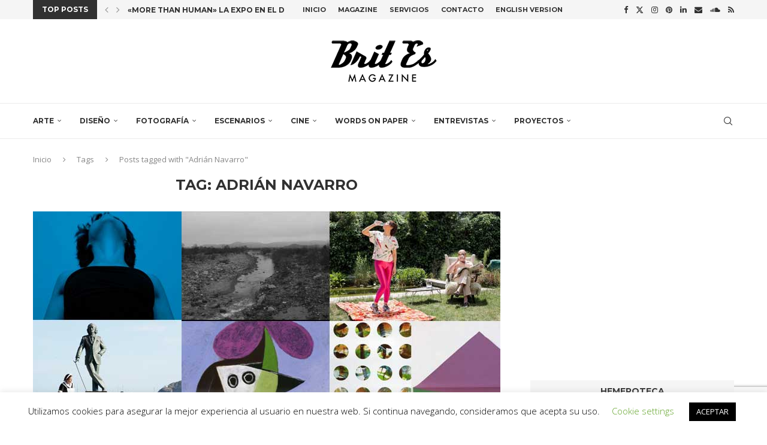

--- FILE ---
content_type: text/html; charset=utf-8
request_url: https://www.google.com/recaptcha/api2/anchor?ar=1&k=6LcrnMIUAAAAAP3Swnh96yj7pHXRnwrkJ6df08fk&co=aHR0cHM6Ly93d3cuYnJpdC1lcy5jb206NDQz&hl=en&v=N67nZn4AqZkNcbeMu4prBgzg&size=invisible&anchor-ms=20000&execute-ms=30000&cb=k8i257cs4dod
body_size: 48662
content:
<!DOCTYPE HTML><html dir="ltr" lang="en"><head><meta http-equiv="Content-Type" content="text/html; charset=UTF-8">
<meta http-equiv="X-UA-Compatible" content="IE=edge">
<title>reCAPTCHA</title>
<style type="text/css">
/* cyrillic-ext */
@font-face {
  font-family: 'Roboto';
  font-style: normal;
  font-weight: 400;
  font-stretch: 100%;
  src: url(//fonts.gstatic.com/s/roboto/v48/KFO7CnqEu92Fr1ME7kSn66aGLdTylUAMa3GUBHMdazTgWw.woff2) format('woff2');
  unicode-range: U+0460-052F, U+1C80-1C8A, U+20B4, U+2DE0-2DFF, U+A640-A69F, U+FE2E-FE2F;
}
/* cyrillic */
@font-face {
  font-family: 'Roboto';
  font-style: normal;
  font-weight: 400;
  font-stretch: 100%;
  src: url(//fonts.gstatic.com/s/roboto/v48/KFO7CnqEu92Fr1ME7kSn66aGLdTylUAMa3iUBHMdazTgWw.woff2) format('woff2');
  unicode-range: U+0301, U+0400-045F, U+0490-0491, U+04B0-04B1, U+2116;
}
/* greek-ext */
@font-face {
  font-family: 'Roboto';
  font-style: normal;
  font-weight: 400;
  font-stretch: 100%;
  src: url(//fonts.gstatic.com/s/roboto/v48/KFO7CnqEu92Fr1ME7kSn66aGLdTylUAMa3CUBHMdazTgWw.woff2) format('woff2');
  unicode-range: U+1F00-1FFF;
}
/* greek */
@font-face {
  font-family: 'Roboto';
  font-style: normal;
  font-weight: 400;
  font-stretch: 100%;
  src: url(//fonts.gstatic.com/s/roboto/v48/KFO7CnqEu92Fr1ME7kSn66aGLdTylUAMa3-UBHMdazTgWw.woff2) format('woff2');
  unicode-range: U+0370-0377, U+037A-037F, U+0384-038A, U+038C, U+038E-03A1, U+03A3-03FF;
}
/* math */
@font-face {
  font-family: 'Roboto';
  font-style: normal;
  font-weight: 400;
  font-stretch: 100%;
  src: url(//fonts.gstatic.com/s/roboto/v48/KFO7CnqEu92Fr1ME7kSn66aGLdTylUAMawCUBHMdazTgWw.woff2) format('woff2');
  unicode-range: U+0302-0303, U+0305, U+0307-0308, U+0310, U+0312, U+0315, U+031A, U+0326-0327, U+032C, U+032F-0330, U+0332-0333, U+0338, U+033A, U+0346, U+034D, U+0391-03A1, U+03A3-03A9, U+03B1-03C9, U+03D1, U+03D5-03D6, U+03F0-03F1, U+03F4-03F5, U+2016-2017, U+2034-2038, U+203C, U+2040, U+2043, U+2047, U+2050, U+2057, U+205F, U+2070-2071, U+2074-208E, U+2090-209C, U+20D0-20DC, U+20E1, U+20E5-20EF, U+2100-2112, U+2114-2115, U+2117-2121, U+2123-214F, U+2190, U+2192, U+2194-21AE, U+21B0-21E5, U+21F1-21F2, U+21F4-2211, U+2213-2214, U+2216-22FF, U+2308-230B, U+2310, U+2319, U+231C-2321, U+2336-237A, U+237C, U+2395, U+239B-23B7, U+23D0, U+23DC-23E1, U+2474-2475, U+25AF, U+25B3, U+25B7, U+25BD, U+25C1, U+25CA, U+25CC, U+25FB, U+266D-266F, U+27C0-27FF, U+2900-2AFF, U+2B0E-2B11, U+2B30-2B4C, U+2BFE, U+3030, U+FF5B, U+FF5D, U+1D400-1D7FF, U+1EE00-1EEFF;
}
/* symbols */
@font-face {
  font-family: 'Roboto';
  font-style: normal;
  font-weight: 400;
  font-stretch: 100%;
  src: url(//fonts.gstatic.com/s/roboto/v48/KFO7CnqEu92Fr1ME7kSn66aGLdTylUAMaxKUBHMdazTgWw.woff2) format('woff2');
  unicode-range: U+0001-000C, U+000E-001F, U+007F-009F, U+20DD-20E0, U+20E2-20E4, U+2150-218F, U+2190, U+2192, U+2194-2199, U+21AF, U+21E6-21F0, U+21F3, U+2218-2219, U+2299, U+22C4-22C6, U+2300-243F, U+2440-244A, U+2460-24FF, U+25A0-27BF, U+2800-28FF, U+2921-2922, U+2981, U+29BF, U+29EB, U+2B00-2BFF, U+4DC0-4DFF, U+FFF9-FFFB, U+10140-1018E, U+10190-1019C, U+101A0, U+101D0-101FD, U+102E0-102FB, U+10E60-10E7E, U+1D2C0-1D2D3, U+1D2E0-1D37F, U+1F000-1F0FF, U+1F100-1F1AD, U+1F1E6-1F1FF, U+1F30D-1F30F, U+1F315, U+1F31C, U+1F31E, U+1F320-1F32C, U+1F336, U+1F378, U+1F37D, U+1F382, U+1F393-1F39F, U+1F3A7-1F3A8, U+1F3AC-1F3AF, U+1F3C2, U+1F3C4-1F3C6, U+1F3CA-1F3CE, U+1F3D4-1F3E0, U+1F3ED, U+1F3F1-1F3F3, U+1F3F5-1F3F7, U+1F408, U+1F415, U+1F41F, U+1F426, U+1F43F, U+1F441-1F442, U+1F444, U+1F446-1F449, U+1F44C-1F44E, U+1F453, U+1F46A, U+1F47D, U+1F4A3, U+1F4B0, U+1F4B3, U+1F4B9, U+1F4BB, U+1F4BF, U+1F4C8-1F4CB, U+1F4D6, U+1F4DA, U+1F4DF, U+1F4E3-1F4E6, U+1F4EA-1F4ED, U+1F4F7, U+1F4F9-1F4FB, U+1F4FD-1F4FE, U+1F503, U+1F507-1F50B, U+1F50D, U+1F512-1F513, U+1F53E-1F54A, U+1F54F-1F5FA, U+1F610, U+1F650-1F67F, U+1F687, U+1F68D, U+1F691, U+1F694, U+1F698, U+1F6AD, U+1F6B2, U+1F6B9-1F6BA, U+1F6BC, U+1F6C6-1F6CF, U+1F6D3-1F6D7, U+1F6E0-1F6EA, U+1F6F0-1F6F3, U+1F6F7-1F6FC, U+1F700-1F7FF, U+1F800-1F80B, U+1F810-1F847, U+1F850-1F859, U+1F860-1F887, U+1F890-1F8AD, U+1F8B0-1F8BB, U+1F8C0-1F8C1, U+1F900-1F90B, U+1F93B, U+1F946, U+1F984, U+1F996, U+1F9E9, U+1FA00-1FA6F, U+1FA70-1FA7C, U+1FA80-1FA89, U+1FA8F-1FAC6, U+1FACE-1FADC, U+1FADF-1FAE9, U+1FAF0-1FAF8, U+1FB00-1FBFF;
}
/* vietnamese */
@font-face {
  font-family: 'Roboto';
  font-style: normal;
  font-weight: 400;
  font-stretch: 100%;
  src: url(//fonts.gstatic.com/s/roboto/v48/KFO7CnqEu92Fr1ME7kSn66aGLdTylUAMa3OUBHMdazTgWw.woff2) format('woff2');
  unicode-range: U+0102-0103, U+0110-0111, U+0128-0129, U+0168-0169, U+01A0-01A1, U+01AF-01B0, U+0300-0301, U+0303-0304, U+0308-0309, U+0323, U+0329, U+1EA0-1EF9, U+20AB;
}
/* latin-ext */
@font-face {
  font-family: 'Roboto';
  font-style: normal;
  font-weight: 400;
  font-stretch: 100%;
  src: url(//fonts.gstatic.com/s/roboto/v48/KFO7CnqEu92Fr1ME7kSn66aGLdTylUAMa3KUBHMdazTgWw.woff2) format('woff2');
  unicode-range: U+0100-02BA, U+02BD-02C5, U+02C7-02CC, U+02CE-02D7, U+02DD-02FF, U+0304, U+0308, U+0329, U+1D00-1DBF, U+1E00-1E9F, U+1EF2-1EFF, U+2020, U+20A0-20AB, U+20AD-20C0, U+2113, U+2C60-2C7F, U+A720-A7FF;
}
/* latin */
@font-face {
  font-family: 'Roboto';
  font-style: normal;
  font-weight: 400;
  font-stretch: 100%;
  src: url(//fonts.gstatic.com/s/roboto/v48/KFO7CnqEu92Fr1ME7kSn66aGLdTylUAMa3yUBHMdazQ.woff2) format('woff2');
  unicode-range: U+0000-00FF, U+0131, U+0152-0153, U+02BB-02BC, U+02C6, U+02DA, U+02DC, U+0304, U+0308, U+0329, U+2000-206F, U+20AC, U+2122, U+2191, U+2193, U+2212, U+2215, U+FEFF, U+FFFD;
}
/* cyrillic-ext */
@font-face {
  font-family: 'Roboto';
  font-style: normal;
  font-weight: 500;
  font-stretch: 100%;
  src: url(//fonts.gstatic.com/s/roboto/v48/KFO7CnqEu92Fr1ME7kSn66aGLdTylUAMa3GUBHMdazTgWw.woff2) format('woff2');
  unicode-range: U+0460-052F, U+1C80-1C8A, U+20B4, U+2DE0-2DFF, U+A640-A69F, U+FE2E-FE2F;
}
/* cyrillic */
@font-face {
  font-family: 'Roboto';
  font-style: normal;
  font-weight: 500;
  font-stretch: 100%;
  src: url(//fonts.gstatic.com/s/roboto/v48/KFO7CnqEu92Fr1ME7kSn66aGLdTylUAMa3iUBHMdazTgWw.woff2) format('woff2');
  unicode-range: U+0301, U+0400-045F, U+0490-0491, U+04B0-04B1, U+2116;
}
/* greek-ext */
@font-face {
  font-family: 'Roboto';
  font-style: normal;
  font-weight: 500;
  font-stretch: 100%;
  src: url(//fonts.gstatic.com/s/roboto/v48/KFO7CnqEu92Fr1ME7kSn66aGLdTylUAMa3CUBHMdazTgWw.woff2) format('woff2');
  unicode-range: U+1F00-1FFF;
}
/* greek */
@font-face {
  font-family: 'Roboto';
  font-style: normal;
  font-weight: 500;
  font-stretch: 100%;
  src: url(//fonts.gstatic.com/s/roboto/v48/KFO7CnqEu92Fr1ME7kSn66aGLdTylUAMa3-UBHMdazTgWw.woff2) format('woff2');
  unicode-range: U+0370-0377, U+037A-037F, U+0384-038A, U+038C, U+038E-03A1, U+03A3-03FF;
}
/* math */
@font-face {
  font-family: 'Roboto';
  font-style: normal;
  font-weight: 500;
  font-stretch: 100%;
  src: url(//fonts.gstatic.com/s/roboto/v48/KFO7CnqEu92Fr1ME7kSn66aGLdTylUAMawCUBHMdazTgWw.woff2) format('woff2');
  unicode-range: U+0302-0303, U+0305, U+0307-0308, U+0310, U+0312, U+0315, U+031A, U+0326-0327, U+032C, U+032F-0330, U+0332-0333, U+0338, U+033A, U+0346, U+034D, U+0391-03A1, U+03A3-03A9, U+03B1-03C9, U+03D1, U+03D5-03D6, U+03F0-03F1, U+03F4-03F5, U+2016-2017, U+2034-2038, U+203C, U+2040, U+2043, U+2047, U+2050, U+2057, U+205F, U+2070-2071, U+2074-208E, U+2090-209C, U+20D0-20DC, U+20E1, U+20E5-20EF, U+2100-2112, U+2114-2115, U+2117-2121, U+2123-214F, U+2190, U+2192, U+2194-21AE, U+21B0-21E5, U+21F1-21F2, U+21F4-2211, U+2213-2214, U+2216-22FF, U+2308-230B, U+2310, U+2319, U+231C-2321, U+2336-237A, U+237C, U+2395, U+239B-23B7, U+23D0, U+23DC-23E1, U+2474-2475, U+25AF, U+25B3, U+25B7, U+25BD, U+25C1, U+25CA, U+25CC, U+25FB, U+266D-266F, U+27C0-27FF, U+2900-2AFF, U+2B0E-2B11, U+2B30-2B4C, U+2BFE, U+3030, U+FF5B, U+FF5D, U+1D400-1D7FF, U+1EE00-1EEFF;
}
/* symbols */
@font-face {
  font-family: 'Roboto';
  font-style: normal;
  font-weight: 500;
  font-stretch: 100%;
  src: url(//fonts.gstatic.com/s/roboto/v48/KFO7CnqEu92Fr1ME7kSn66aGLdTylUAMaxKUBHMdazTgWw.woff2) format('woff2');
  unicode-range: U+0001-000C, U+000E-001F, U+007F-009F, U+20DD-20E0, U+20E2-20E4, U+2150-218F, U+2190, U+2192, U+2194-2199, U+21AF, U+21E6-21F0, U+21F3, U+2218-2219, U+2299, U+22C4-22C6, U+2300-243F, U+2440-244A, U+2460-24FF, U+25A0-27BF, U+2800-28FF, U+2921-2922, U+2981, U+29BF, U+29EB, U+2B00-2BFF, U+4DC0-4DFF, U+FFF9-FFFB, U+10140-1018E, U+10190-1019C, U+101A0, U+101D0-101FD, U+102E0-102FB, U+10E60-10E7E, U+1D2C0-1D2D3, U+1D2E0-1D37F, U+1F000-1F0FF, U+1F100-1F1AD, U+1F1E6-1F1FF, U+1F30D-1F30F, U+1F315, U+1F31C, U+1F31E, U+1F320-1F32C, U+1F336, U+1F378, U+1F37D, U+1F382, U+1F393-1F39F, U+1F3A7-1F3A8, U+1F3AC-1F3AF, U+1F3C2, U+1F3C4-1F3C6, U+1F3CA-1F3CE, U+1F3D4-1F3E0, U+1F3ED, U+1F3F1-1F3F3, U+1F3F5-1F3F7, U+1F408, U+1F415, U+1F41F, U+1F426, U+1F43F, U+1F441-1F442, U+1F444, U+1F446-1F449, U+1F44C-1F44E, U+1F453, U+1F46A, U+1F47D, U+1F4A3, U+1F4B0, U+1F4B3, U+1F4B9, U+1F4BB, U+1F4BF, U+1F4C8-1F4CB, U+1F4D6, U+1F4DA, U+1F4DF, U+1F4E3-1F4E6, U+1F4EA-1F4ED, U+1F4F7, U+1F4F9-1F4FB, U+1F4FD-1F4FE, U+1F503, U+1F507-1F50B, U+1F50D, U+1F512-1F513, U+1F53E-1F54A, U+1F54F-1F5FA, U+1F610, U+1F650-1F67F, U+1F687, U+1F68D, U+1F691, U+1F694, U+1F698, U+1F6AD, U+1F6B2, U+1F6B9-1F6BA, U+1F6BC, U+1F6C6-1F6CF, U+1F6D3-1F6D7, U+1F6E0-1F6EA, U+1F6F0-1F6F3, U+1F6F7-1F6FC, U+1F700-1F7FF, U+1F800-1F80B, U+1F810-1F847, U+1F850-1F859, U+1F860-1F887, U+1F890-1F8AD, U+1F8B0-1F8BB, U+1F8C0-1F8C1, U+1F900-1F90B, U+1F93B, U+1F946, U+1F984, U+1F996, U+1F9E9, U+1FA00-1FA6F, U+1FA70-1FA7C, U+1FA80-1FA89, U+1FA8F-1FAC6, U+1FACE-1FADC, U+1FADF-1FAE9, U+1FAF0-1FAF8, U+1FB00-1FBFF;
}
/* vietnamese */
@font-face {
  font-family: 'Roboto';
  font-style: normal;
  font-weight: 500;
  font-stretch: 100%;
  src: url(//fonts.gstatic.com/s/roboto/v48/KFO7CnqEu92Fr1ME7kSn66aGLdTylUAMa3OUBHMdazTgWw.woff2) format('woff2');
  unicode-range: U+0102-0103, U+0110-0111, U+0128-0129, U+0168-0169, U+01A0-01A1, U+01AF-01B0, U+0300-0301, U+0303-0304, U+0308-0309, U+0323, U+0329, U+1EA0-1EF9, U+20AB;
}
/* latin-ext */
@font-face {
  font-family: 'Roboto';
  font-style: normal;
  font-weight: 500;
  font-stretch: 100%;
  src: url(//fonts.gstatic.com/s/roboto/v48/KFO7CnqEu92Fr1ME7kSn66aGLdTylUAMa3KUBHMdazTgWw.woff2) format('woff2');
  unicode-range: U+0100-02BA, U+02BD-02C5, U+02C7-02CC, U+02CE-02D7, U+02DD-02FF, U+0304, U+0308, U+0329, U+1D00-1DBF, U+1E00-1E9F, U+1EF2-1EFF, U+2020, U+20A0-20AB, U+20AD-20C0, U+2113, U+2C60-2C7F, U+A720-A7FF;
}
/* latin */
@font-face {
  font-family: 'Roboto';
  font-style: normal;
  font-weight: 500;
  font-stretch: 100%;
  src: url(//fonts.gstatic.com/s/roboto/v48/KFO7CnqEu92Fr1ME7kSn66aGLdTylUAMa3yUBHMdazQ.woff2) format('woff2');
  unicode-range: U+0000-00FF, U+0131, U+0152-0153, U+02BB-02BC, U+02C6, U+02DA, U+02DC, U+0304, U+0308, U+0329, U+2000-206F, U+20AC, U+2122, U+2191, U+2193, U+2212, U+2215, U+FEFF, U+FFFD;
}
/* cyrillic-ext */
@font-face {
  font-family: 'Roboto';
  font-style: normal;
  font-weight: 900;
  font-stretch: 100%;
  src: url(//fonts.gstatic.com/s/roboto/v48/KFO7CnqEu92Fr1ME7kSn66aGLdTylUAMa3GUBHMdazTgWw.woff2) format('woff2');
  unicode-range: U+0460-052F, U+1C80-1C8A, U+20B4, U+2DE0-2DFF, U+A640-A69F, U+FE2E-FE2F;
}
/* cyrillic */
@font-face {
  font-family: 'Roboto';
  font-style: normal;
  font-weight: 900;
  font-stretch: 100%;
  src: url(//fonts.gstatic.com/s/roboto/v48/KFO7CnqEu92Fr1ME7kSn66aGLdTylUAMa3iUBHMdazTgWw.woff2) format('woff2');
  unicode-range: U+0301, U+0400-045F, U+0490-0491, U+04B0-04B1, U+2116;
}
/* greek-ext */
@font-face {
  font-family: 'Roboto';
  font-style: normal;
  font-weight: 900;
  font-stretch: 100%;
  src: url(//fonts.gstatic.com/s/roboto/v48/KFO7CnqEu92Fr1ME7kSn66aGLdTylUAMa3CUBHMdazTgWw.woff2) format('woff2');
  unicode-range: U+1F00-1FFF;
}
/* greek */
@font-face {
  font-family: 'Roboto';
  font-style: normal;
  font-weight: 900;
  font-stretch: 100%;
  src: url(//fonts.gstatic.com/s/roboto/v48/KFO7CnqEu92Fr1ME7kSn66aGLdTylUAMa3-UBHMdazTgWw.woff2) format('woff2');
  unicode-range: U+0370-0377, U+037A-037F, U+0384-038A, U+038C, U+038E-03A1, U+03A3-03FF;
}
/* math */
@font-face {
  font-family: 'Roboto';
  font-style: normal;
  font-weight: 900;
  font-stretch: 100%;
  src: url(//fonts.gstatic.com/s/roboto/v48/KFO7CnqEu92Fr1ME7kSn66aGLdTylUAMawCUBHMdazTgWw.woff2) format('woff2');
  unicode-range: U+0302-0303, U+0305, U+0307-0308, U+0310, U+0312, U+0315, U+031A, U+0326-0327, U+032C, U+032F-0330, U+0332-0333, U+0338, U+033A, U+0346, U+034D, U+0391-03A1, U+03A3-03A9, U+03B1-03C9, U+03D1, U+03D5-03D6, U+03F0-03F1, U+03F4-03F5, U+2016-2017, U+2034-2038, U+203C, U+2040, U+2043, U+2047, U+2050, U+2057, U+205F, U+2070-2071, U+2074-208E, U+2090-209C, U+20D0-20DC, U+20E1, U+20E5-20EF, U+2100-2112, U+2114-2115, U+2117-2121, U+2123-214F, U+2190, U+2192, U+2194-21AE, U+21B0-21E5, U+21F1-21F2, U+21F4-2211, U+2213-2214, U+2216-22FF, U+2308-230B, U+2310, U+2319, U+231C-2321, U+2336-237A, U+237C, U+2395, U+239B-23B7, U+23D0, U+23DC-23E1, U+2474-2475, U+25AF, U+25B3, U+25B7, U+25BD, U+25C1, U+25CA, U+25CC, U+25FB, U+266D-266F, U+27C0-27FF, U+2900-2AFF, U+2B0E-2B11, U+2B30-2B4C, U+2BFE, U+3030, U+FF5B, U+FF5D, U+1D400-1D7FF, U+1EE00-1EEFF;
}
/* symbols */
@font-face {
  font-family: 'Roboto';
  font-style: normal;
  font-weight: 900;
  font-stretch: 100%;
  src: url(//fonts.gstatic.com/s/roboto/v48/KFO7CnqEu92Fr1ME7kSn66aGLdTylUAMaxKUBHMdazTgWw.woff2) format('woff2');
  unicode-range: U+0001-000C, U+000E-001F, U+007F-009F, U+20DD-20E0, U+20E2-20E4, U+2150-218F, U+2190, U+2192, U+2194-2199, U+21AF, U+21E6-21F0, U+21F3, U+2218-2219, U+2299, U+22C4-22C6, U+2300-243F, U+2440-244A, U+2460-24FF, U+25A0-27BF, U+2800-28FF, U+2921-2922, U+2981, U+29BF, U+29EB, U+2B00-2BFF, U+4DC0-4DFF, U+FFF9-FFFB, U+10140-1018E, U+10190-1019C, U+101A0, U+101D0-101FD, U+102E0-102FB, U+10E60-10E7E, U+1D2C0-1D2D3, U+1D2E0-1D37F, U+1F000-1F0FF, U+1F100-1F1AD, U+1F1E6-1F1FF, U+1F30D-1F30F, U+1F315, U+1F31C, U+1F31E, U+1F320-1F32C, U+1F336, U+1F378, U+1F37D, U+1F382, U+1F393-1F39F, U+1F3A7-1F3A8, U+1F3AC-1F3AF, U+1F3C2, U+1F3C4-1F3C6, U+1F3CA-1F3CE, U+1F3D4-1F3E0, U+1F3ED, U+1F3F1-1F3F3, U+1F3F5-1F3F7, U+1F408, U+1F415, U+1F41F, U+1F426, U+1F43F, U+1F441-1F442, U+1F444, U+1F446-1F449, U+1F44C-1F44E, U+1F453, U+1F46A, U+1F47D, U+1F4A3, U+1F4B0, U+1F4B3, U+1F4B9, U+1F4BB, U+1F4BF, U+1F4C8-1F4CB, U+1F4D6, U+1F4DA, U+1F4DF, U+1F4E3-1F4E6, U+1F4EA-1F4ED, U+1F4F7, U+1F4F9-1F4FB, U+1F4FD-1F4FE, U+1F503, U+1F507-1F50B, U+1F50D, U+1F512-1F513, U+1F53E-1F54A, U+1F54F-1F5FA, U+1F610, U+1F650-1F67F, U+1F687, U+1F68D, U+1F691, U+1F694, U+1F698, U+1F6AD, U+1F6B2, U+1F6B9-1F6BA, U+1F6BC, U+1F6C6-1F6CF, U+1F6D3-1F6D7, U+1F6E0-1F6EA, U+1F6F0-1F6F3, U+1F6F7-1F6FC, U+1F700-1F7FF, U+1F800-1F80B, U+1F810-1F847, U+1F850-1F859, U+1F860-1F887, U+1F890-1F8AD, U+1F8B0-1F8BB, U+1F8C0-1F8C1, U+1F900-1F90B, U+1F93B, U+1F946, U+1F984, U+1F996, U+1F9E9, U+1FA00-1FA6F, U+1FA70-1FA7C, U+1FA80-1FA89, U+1FA8F-1FAC6, U+1FACE-1FADC, U+1FADF-1FAE9, U+1FAF0-1FAF8, U+1FB00-1FBFF;
}
/* vietnamese */
@font-face {
  font-family: 'Roboto';
  font-style: normal;
  font-weight: 900;
  font-stretch: 100%;
  src: url(//fonts.gstatic.com/s/roboto/v48/KFO7CnqEu92Fr1ME7kSn66aGLdTylUAMa3OUBHMdazTgWw.woff2) format('woff2');
  unicode-range: U+0102-0103, U+0110-0111, U+0128-0129, U+0168-0169, U+01A0-01A1, U+01AF-01B0, U+0300-0301, U+0303-0304, U+0308-0309, U+0323, U+0329, U+1EA0-1EF9, U+20AB;
}
/* latin-ext */
@font-face {
  font-family: 'Roboto';
  font-style: normal;
  font-weight: 900;
  font-stretch: 100%;
  src: url(//fonts.gstatic.com/s/roboto/v48/KFO7CnqEu92Fr1ME7kSn66aGLdTylUAMa3KUBHMdazTgWw.woff2) format('woff2');
  unicode-range: U+0100-02BA, U+02BD-02C5, U+02C7-02CC, U+02CE-02D7, U+02DD-02FF, U+0304, U+0308, U+0329, U+1D00-1DBF, U+1E00-1E9F, U+1EF2-1EFF, U+2020, U+20A0-20AB, U+20AD-20C0, U+2113, U+2C60-2C7F, U+A720-A7FF;
}
/* latin */
@font-face {
  font-family: 'Roboto';
  font-style: normal;
  font-weight: 900;
  font-stretch: 100%;
  src: url(//fonts.gstatic.com/s/roboto/v48/KFO7CnqEu92Fr1ME7kSn66aGLdTylUAMa3yUBHMdazQ.woff2) format('woff2');
  unicode-range: U+0000-00FF, U+0131, U+0152-0153, U+02BB-02BC, U+02C6, U+02DA, U+02DC, U+0304, U+0308, U+0329, U+2000-206F, U+20AC, U+2122, U+2191, U+2193, U+2212, U+2215, U+FEFF, U+FFFD;
}

</style>
<link rel="stylesheet" type="text/css" href="https://www.gstatic.com/recaptcha/releases/N67nZn4AqZkNcbeMu4prBgzg/styles__ltr.css">
<script nonce="cHWmSJMJUxdWdh8sjXxsSw" type="text/javascript">window['__recaptcha_api'] = 'https://www.google.com/recaptcha/api2/';</script>
<script type="text/javascript" src="https://www.gstatic.com/recaptcha/releases/N67nZn4AqZkNcbeMu4prBgzg/recaptcha__en.js" nonce="cHWmSJMJUxdWdh8sjXxsSw">
      
    </script></head>
<body><div id="rc-anchor-alert" class="rc-anchor-alert"></div>
<input type="hidden" id="recaptcha-token" value="[base64]">
<script type="text/javascript" nonce="cHWmSJMJUxdWdh8sjXxsSw">
      recaptcha.anchor.Main.init("[\x22ainput\x22,[\x22bgdata\x22,\x22\x22,\[base64]/[base64]/[base64]/bmV3IHJbeF0oY1swXSk6RT09Mj9uZXcgclt4XShjWzBdLGNbMV0pOkU9PTM/bmV3IHJbeF0oY1swXSxjWzFdLGNbMl0pOkU9PTQ/[base64]/[base64]/[base64]/[base64]/[base64]/[base64]/[base64]/[base64]\x22,\[base64]\\u003d\\u003d\x22,\[base64]/Cg8Kawq0cccO2KsKbwqAJNMKbesOMwq3DuTkGwoEQdhPDg8KAQ8OHDMOtwp9Jw6HCp8OzFQZOdMKYM8OLX8KkMgBYGsKFw6bCojvDlMOswopHD8KxMV4qZMO5wrjCgsOmdcOsw4URLsOdw5IMQU/DlULDr8O/[base64]/[base64]/[base64]/[base64]/AcO8w6QTw4NWb3bCr8O1wodMPB/CoD5UwovDscKPPcOGwpR7BsKjwonDsMOfw7jChhXCssK9w6tsRhDDhMK/RMKyA8KJSzBjYTVdBRnCisK8w7XCijjDkMKjwoF9V8ObwpltFMK2TMKadMKje3nDixjDh8KeNjDDocKDEHQJYsK4dxhgc8OaNA3DhcKHw68+w53CtMKFwrljwpB8wqTDqlfDpkrCjcOdHcKCBTXCuMOMN3nCncKZE8Opw5QSw4ZiWUAiwrsfIyPCm8Kdw7zDm3F/[base64]/wqXCssKTNcOZFV5OLcKowpsML8Ocw4nDtsKpw7NwAcOsw5BwDnJWS8OQehbClsK/[base64]/Cu1U9JMOmwoxJw53CuMONWMOCPCLDq10vwqzCrsKjRVtRw6HCoGgvw6DDgkLCucKUw5FKBcKlwqsbScO8KkrDph1Lw4ZFw4EWw7LChwrDmMOuA2/DlmnDgS7DhnTChGJ1w6EjGw3DvD/[base64]/w47DplrCqHxqMDjCosKMCMOZwrkoZC5+Mz0MSsKCw5x/DsOwIsKBaBxKw5zDhMKtwpAqIlLCriHCqcKDJh9UZMKIOzDCrVvCn0tYTmY3w57DrcKJwr/ChTnDmMOYwpUOAcOhw6bCsmTDg8KSc8Ktwp8EPsK/w63DpFzDkkDCi8KuwpLCsBjDisKaRcOjw4HCpUQaOMKIwrdPbMO+XhEubcKsw6lvwp5Vw6DDiVlYwoDDgFR7b2UHCsKuDAoZDkbDk1BUdjt/ZzEcRGbDghDDiVLCp2vDr8OjLhjDrAvDlV95w4zDpz8EwrILw6LDvSrDpg5afHXCilYNwoTDmmzDm8OYVW7CvjdOwokkLEDCkMKvw7ZQw5vCvig9BQFKwpQzVsKOQX3CrsK1w785bcKFCcK5w5Ebwq9WwqJjw4nChsKedTPCjjbChsOITcKyw6BAw6jCs8OXw5/DhQrCvX7Dgj10FcKBwrc3wq43w5d6UMOZV8OAwrvDlsO2QD/CoVjCkcONw6LCrmTCgcKqwoV/wqdxwokHwql2dsO3U3HCpMOJRXYKLMO/[base64]/w6TDu8OQw64Rwo18w7HClBkuw5EBw5JQZsKqwpnDqsOsPcKzwpHCjUrCoMKjwojDm8OremzCj8Ouw4cdw4BVw7E+wocGw77DqXfCqMKHw4DDscKbw6vDt8O4w4NjwonDiwvDll0Ewr3DmizCnsOmBgFMRDnCo3/DvyJRNFFpw6rCoMKhwpvDs8K/FsOJJSoKwoAiwoFjw7XDt8OZwoNSC8ONVFY6a8OMw6Iuw5IAbgNUw6orTMOxw4Ymw6PCsMKWw45owrXDjsK2OcOUbMKKGMKtwozDiMKLwpwHa08FcUhECsKWw6DCpsKMworDvcKow6ZcwocGamcCcD/CnAxRw74EEMODwp/[base64]/w67Cj0bCgTfDtMOkw6TCu8O7XirDjzDCiztxwosow7ZNcCAnwrXCocKtKW1QUsOGw641FEE7wpZ7OTPCqXZqVMOQwq9+w6ZDY8K5K8KAUDBuw7TCnToKVgkbTcKhw6wdbcKZw43CiUQPwo3Cp8Odw7Ftw6ZPwpDClMK6wrXCjMOlEW/Cv8K6w49BwqB7wqoiwrd9YMOKY8OWw69Kw602IV7CsEPCusO8QMO6SEwNwq5LSMK5fjnCvRo1TsOHN8KLVMOSQ8Ocw4fCqcONw4fCrcO5OsOTVsKXw4bCoXhhwq7DkS/CtMK+QU/Dn08JEcKjacOewpfDujIubcOzMsOTwpoSb8OEajYVcRrCqj0PwonDg8Kgw5xjwoYsC1t8IxrCmE/[base64]/DhcKjN8OqMEnCisOGwp1hw7XDm8Oaw4/DmyUCw53DhcKjw78PwqvDhUkuwqluGsOwwqrDksOEBBLDocOowqhnQcOBeMO8woLDpmHDhT4Vwq7DkWBJw4JECsKgwoscE8KWTsOtHFVAw7xzYcOhecKFF8OSUcK3dsKTZCdRwqdIwpjCpcOowrjCmMOPXsO9XsO/fsKzwpPDvCkjPsOAOsKmNcKmwpc9w7DCr1/[base64]/DoAHCmC04QXZDfmoFwrluZcOcwqZ7w4xKwpzDoyfDlGlELgJMw73CjsOdAi8GwoTCpsKPw6jCnMKZEQzCk8OAanfComnDl3rDk8K9wqnCkgoswrg+XA9dR8KXO0nDsFknb2nDuMKXwoHDssKCeyTDuMKAw48DC8Kww5TDl8Oiw6/ChcKNVMOFw49Sw74SwrzCt8KAwpnCu8KPwq3DncOTwqbCl0E9BybDl8O+fsKBHFpRwpJ0wpXCmsK3w6bClDTDg8Kaw5nDn1tPJW4rA3rChGbDpsO2w4JOwooyScKxwr3CmsKaw6cxw7t5w6JEwqlcwoxkE8K6KMK4F8OOf8K3w7URT8OkfsOJwofDpAzCjsO/Ji3CpMOQw7E6wo4/YhRKSznCm2NdwrrCtMKRRlw2wqvDhC3Dvnw2ccKFRUp1eiMZNsKkcE5qJsOrKcOdWh/DisOSbHnDt8KxwpcOWkvCvMK6wofDn1LDmWjDumtIw6LCo8KwJ8OfZ8KhWGnDlsKMUMOZwoDDgRLCrysZw6HCnsK/wpjCnSnDrFrDk8O0KsOBOWJ5asKXw4PDhcODwqtsw6rCvMOnUsOWwq12wpIFLHzDi8KLwoske3AwwqxcbUXCkAbClRnCnCFaw6EVW8KvwqbDjzlIwqVIDn/DqxfCmsKiHhFyw74XecKwwokoRsKxw7UIP3HCoVbDhDBswq/DusKIw6gnw4VRCwDDrsOzwoXDqQEYwobCjTzDvcOIfVxEw44oCcO0w5AuDMOIScK6BsKmwrTCuMKHwrg+JMKow5c0CV/CtwAOflvCpwJHS8K5BMOwGiIqw7Bzw4/DtsODb8Kqw4rDj8OkAMO2VcOqUsOmwq/Djn7CvxALekwqwrvCp8KvdsKiw5LCg8KLZlECUGxsIMKCb0rDm8OtMkTDgGxtQ8ObwpTCvcObwrh/[base64]/wpjCuS7Cmnk7ccK1IMKnJMO5NMKpAEnCiFc/[base64]/Cp3kOwplpK8KubcK5wovCvQkLawfClWXDsloUw6ltw6zDiSNlcloCEMKawo4fw5ZewpxLwqfDtTzDvi7ClsOOw7zDlE16NcK2wr/[base64]/Ct8O5M8K+w7ETNsKHa8KCwoN/HsKYw4NLw7PDnsKNw7fCqDPCm0M9aMOhw7tnfhTCmsKGKMKdXsOCXgwSKwzCq8OTfwcAYMO+Y8OIw4tQMibDk3s1KBR2w4F/w6Izf8KXVMOXwrLDjg7CmkZVc2zDuh7DnMK+D8KRYh0Bw6wMeHvCvRR6wq8cw4zDhcKQDWjCnU7DhcKFZ8OWTsOjw6Urd8OJP8KIVU/CuSJxM8KWwojClCcTw5fDk8O3dMK8C8K5QmhVw51aw5tfw7FZGBUNV3TCnRPDj8K3KjNGw4vCj8Ojw7PCqSpWwpMEwqvCv0/DlxIzwq/CmsOvMMOUK8Ktw7VKB8KOwpIJwpjCssKDRCE0fMOZBcK6w7bDr3IOw5U3wq/Com/DjEhdVMKowqMSwoAiX0vDusO7DHzDkVJpTcKaPHDDvnzCn3fDtzZUJsKsFcKlw6nDlsKYw4LDiMKCbcKpw4nCkG/Dv2TDpStew7hFw5Bmw5BUH8KJw6nDvsOOBMKQwoPCpi3DqMKKccOfwpzCiMO9w4bCmMK0wrRUwrYEw7RlYgDCjBXDllZSX8KvWsOYPMKRw7/DtllHw7QTPR/[base64]/[base64]/CocKKw7jCl1dqXVEePDICWyttw5bCpcODD8OlexTCv3/DhMOew6zDtQjCrMOswpd/IUDCmydEwqdlD8OOw44twqxXE0nDvcOaDcKswp1MfmoUw4bCscOrJg7CncOhw4LDglDCucK5J2Qbwp0Ww5xYTsKQwrV9aHjCmj5Qw7wcScOYdHbDuR/[base64]/Dmwl9VH0Uw7jCtBHCqMKCwp/DvExawqMHw6Vcwoc8WkHDrxXDo8ODw4/[base64]/[base64]/DiDpcbyNEEsKwTUYMWSfCo8K0alAzasOKPsOewqMKw4hOVcKEamgvwqrCsMKfNhDDssKMPMK+w7VxwoAzZgBGwobCsiXDoxtvw7Bww6YhI8KswrJiUwPCk8KxWVQTw7jDuMK0w53DkcOLw7TDiUjDpj7ClX3DhUbDp8KaW2jCrFsUIMKWw5kww5jDh0LDicOUKGTDt2/DlsO1fMOdNMKAwo/Cu1ggw7kawoEcFMKIwpxMwq7Dk0DDqsKXLUvCmAYiZ8O/HljDmQ8iNkZJWcKdwrbCo8OBw79RMEXCssKySCNkw5EcNXTDt2/[base64]/Ck8OewrgEw4nCicKXE8KcwroVFMKkDQTCpEDCsBvCtURSwpEnByENHRvCiF8gCsKkw4Naw7TCscKBwqzDnUlGHcONTcK8QFYkVsOrw5xuw7HCsTp/w61uwqtbwovCrQ5WJxNxM8KRw5vDmy7CvsKDwr7DkynCjVfDlUcAwpfDpiNHwp/DsDUhQcORBgoMHcKwQcKGGn/DqcKbCMKVwo/CkMKTJQhGwqpRMEl+w6J5w5nCiMOOwoDDqS7DusKEwrVWVsKAcETCjMOQSXhjwojCpFnCvcK/MsKCXGt1OjfDm8OUw4HDnjbCuiXDjsOxwpsaM8Kwwr/CmzrCjwsIw5lLLsK2w7fCn8KAw4zCpcKxXArCocOhGD/CvQwAEsK8w4wsLl8GDTY9w6RRw70eNCQ4wrDDvMOEaHPCrSkeUcOXeV/DrsKKJsOjwohpPlvDtcKVW13Co8KCK0p/X8OkMcKDFsKYw6jCqMOTw7txYsOACcOIwpswKVHCiMKxW3fDqCRiw6htw6ZUPifCsWUtw4YKcjjDqhfCqcOHw7ZGw4h5WsKmDsKVT8O2ccOcw4/CtsOMw7rCpjMRw5sxdVZtSi8+J8KPZ8KlAMKLRcOzYlkYwrQGw4LCocKVTMK+esO3wpwZO8OYwrV+wpnCtsOlwq10w6gSwq/Diz4+WgjDqcO/UcKNwpHDosK6CMK+e8OrL2fDjsKuw6/[base64]/DtcOLwpvCmjrCrWFsSCJgw73DsR3Dnx5LaMOcZsOtw40WPMOUw67CnsKCP8OaAn9SEiAtZMKFQ8KXwoI/[base64]/DvWNXwqTDjFACw6Mew4HCn8OGG1fCmsOZw7p/wp7DlGMFAA/ChHfCqsKPwq7Cg8OmEMOvw6RGIsOuw5TCkMOsaB3DpWnCk0kJwo7CmRTDp8KEHDgcemvChcKFX8KMVy7CpwPCjsOFwqYNwpbCjQzDt2lww4/Ds2zCsBDDrsKdV8KNwqzDv0EaBDXDmS01G8OVRsOoRlkOITrDvkMxRXTCqR0Lw5RxwrXCqcOYdcOdwrzCgcKZwrbCu2F8C8KGQmXCjy89w77Cp8KJbGEvaMKfwrYRw4UELi3Dq8KdX8O+SW3Ch2DDgMKVw79rH3k7flh3w4V4woBywoHDr8Kuw6/[base64]/DoTddJcK+UMO2EsKNwqsRJk/Cq8O6QcKdw4XDucO9wr1pOktbw73CksKnDMORwooJSUbDozrCr8OwccOUV0Ikw6fDl8Kow4IYZ8OxwoZeGcOAw5ZrAMKOw5hbccK0YnAcwpxDw6HCk8OQw5/[base64]/DtgM+WsKBwodCwr3ClsKbw43Cr1XCi2g1FCBca2UBZ8OwFBpSwpLCq8KRBQkjKMOOdhh6wqPDj8OSwptuwpfDuSfCp3/CgsONOjrClG0mDUhUCU8Xw7EBw4nCsl7ChsO0wr3ChAkNwqzCilATwqDCnhp7JlzChnvCu8KBwqIzw4zClsOHw7rDvsK5w4ZVZnc8DsKME3oXw4/CvsOJL8OFBsOJA8KTw4vCiTEtCcOiasOQwoVew53DgRrDqxXDnMKOwpXCg2FwJcKLNUxyfl/Cq8OQw6RVw5PCqcOwfVfCnVQtF8KLwqN8w5IywqZHwp7Dv8KDMWXDj8KOwo/CnULCpMKcQcOQwpJgwqbDqnHCusK3LcKDWHcDEsKAwqfDk1NSa8Oka8OjwotRa8OSBDkRMcO6IMO0w4PDuhZaL2cOw7nDocKfT0PCisKkw6bDuhbCk0XDjCzCnG0rwovCm8OQw4DDhQU/JktpwrlYZcKDwrgrwq/Dky/[base64]/Dik46BRDDggM0fndUEGwZw4wZEsOewrJtSizCjBPDicOhwpRTwppOZcKTZWnDl1QcaMK0JEN8w7/CgcO1RMOKdEBcw41SBi/CicODeTPDmjZKwr3CrsKPw7YGw7vDg8KFcMOpa3bDi0DCvsOzw6vClEoSw5/DlsOiwq/DojU/wo12w74zQ8KQNcK3worDkFNNw7wfwpzDhxBywqHDvcKIWy7DmsKSD8O+BAQ2PkjCjAVGwr3DmcOMXsORw6LCqsOXDA4kw6BCw7k0L8O/JcKIOjMiB8OSTHUWw7kXAMOKw7/[base64]/wp7ClMOYw7VnLFLDlsOQB0nDixBkZnoNEMOaO8K6RcOsw5/ChSPDsMOhw7HDhHYDKyxsw5zDkcKkdcKrRMKbwochw4LDlMOWScKZwrF6woLDnh5BBCBZw63DjXABDMO7w4wiwpzDnsOQdSt6DsKFJQ3CgGLDs8OxJsKGPz/ChcKNwr/DrjfCrcKkZDcvw7ZTYTbCh2U9woZ5AcKWw5Y/VMOFfWLCjCBfw7oUwq7Dgj9wwq53DsO/eG/[base64]/DojfCtkBhw4Q9D8KbKg/CgcK5wp7Dg8K1T8KaV8K2ORsywqxIwoEWEcOpw6PDjC/DhAZGdMK6McKmwqTCmMO2wobDosOAwr/[base64]/[base64]/fMKyw4bCjMKZwrLDscOZw5LDvxbDsW3CiMKEw6jCl8Knw7fDgjHCgMOHSMKyeCfCisO8wq3DnsKaw6jCp8OZw64PccK9w6pbdwJ1wqwrw7teEMO/wrbCqlnDkcKlwpXCosOuFQJRw5IHw6LDr8Klwp5uEcKQIAPCssO9w6LDt8OxwpTCpX7DrSTDpMKDw4TDkMOiw50mwqxAOsOKwoIOwosMc8OYwrxMQcKUw5xBW8KQwq1Aw5tkw5PCmVrDlA/Cm0XCtcO5c8K4w5hPwr7DncKrE8KGJgYHLcKZXwl7VcOJIsK0VMO5bsO5wpnCszLChcKMw5jDmyfDjCsBKT3CknYNwrNNwrUhwo/Cl1/Djh/DjsOKGsK1wo8TwpDDuMKfwoDDg15GM8KBM8Kqwq3CncOdej5OCQrCkFgVwpLDvThrw77Cv2rCoW5fw7sbEkfDkcOawoA1wrnDgBZ7OMKJB8OUGMKWVlpCGsKqfsOdw41sWgDDgGfClcKcaHJFZCRJwoJBOMKfw6dow7bCj2oZw6/DrSPDhMO4wpbDuQ/DsE7Dkj9RwrTDqBQOY8OMBXbCjjjDl8Kiw7AkCRduw4g1fsOiL8KYQ2NWPT/CmCTCgsKuPsK/[base64]/AsOpeHl6HMOsw4LDkMOxwq/[base64]/DtyTCqWnDj2F5RSsqGnLCgsOOGcO6GGxdNE7ClDZ/CToyw4I4c3vDgwYzeSzChi1rwp9KwphQYcOLJcO2woLDucORacKPw7YnFC1AVMKrwobCrcOJwqpnwpQEw6zDn8O0XcOowoJfUMKYw7lcw7jDu8OCwo5EEsKDdsOfX8OtwoFZw7Q5woxAw6rCs3ZIwrbCqsOew4JxM8OPJRvCucOPYR/ChgfDiMOjwqTCsXY/[base64]/[base64]/[base64]/Doh3ClicHMFBpTXTDmsOAHMKjLMKIIsK0wqYUG0gFfmjCg1DCi1dJwoLDh1xzesKTwp/DmsKtwodkw4hnwoLDqcKGwrrCmsO+MsKgw5bDjMO+wrYAThjCjsK1w7/Cg8O6KGrDmcO3wp/DgsKkFRLCswx6w7RIEsKAw6TCgggBwrgQSMOmLCckeyp+w5HDgh81BcOmNcK4BHdjW052HMO+w4LCusKib8KOLwFrIVvDvyRNcG7DscKzwrbDumTDslTCqcOcwqrClQ7DvTDCmMORPcKyNsKiwobCicOiYsKYfMKCw4jDggjCj1/CvGQ3w5HCi8OpLxJDwr/Djxpqw6Y5w7ZPwopyFGkQwqkJw4tUUz9ocEfDnTbDtMO1cCVBw7ofBiPCrGsQdsKONcONw7bCjALCv8KSwqzCrcOacMOeGRnCnHI8w7XCmVHCpMO4w6sHwprDo8KAMhzCrxIfwqTDlAo6VRLDqsOcwqcMwp3DlABIeMKZw6VxwqrDl8Kjw6PDvk4Tw6/Ch8K4wr97wpZ3LsOBwqjCg8KKP8O7FMKXwrzCgcKhw6x/w7DCk8KEw7dcWcKve8OdK8OJw5LCrwTCg8KVCCfDinfCknoOwpjCqMKFUMOgw48bw5svZ2tPwpYlO8OBw4gDKjQvwp9/w6PDllnCkMKJJ1Mdw53Dtm1DD8OVwozDnMOxwrvCvELDjsKeZzdBwpfDlGBiHsORwoRGwo3CkMOzw6J7w6xuwoXCjFVDdgbCt8OHKDNnw4nCjMKxJzhewr7CsUrCiUQuNBPDtVxlNyzCj0DCqh10MkPCkMOgw7LCvFDChEoSQcOWw7c+F8O4wpI3wpnCuMOxNil/wqbCrQXCoxnDlnbCuwM3U8O1HsOMwpMOw5/Dh1RYwqzCrcOKw7bCmjfDpCZQJDLCssOpw6IYEWhiKcK/[base64]/[base64]/DtTR0NwDDjsOpwrDDuDHDlHYdw65FIXTCvcOPwooefMO+NsKcKHJlw7bDtX87w6NYT1fDksONA2ZBwr5Uw4jDpsO8w60RwpbCjsOrS8KEw6AxYSBcGz1ySMOmJMO1wq5Fwpcaw5tlSsOVfAJCFyEzw7vDqTjDmcK9OFQeCX9Rw6HDvXNvOh1UKD/[base64]/CnMO9YTA6wp58ZcO2wovClsKxW8OtUcKQw4HCp8K4dwdTwpMXYMKVNMOFwqTDk0bCqMOlw5nCrzgTbMOhCxDCvQw6w7l1a1NVwrXDoXZrw7TDrsOew7ZsVcKSw7zCnMOlHMKVw4fDpMOzwrvDngTDq2IXdWzDtcK3VGBywrnDuMKUwrBJw63Dl8OOwq/CkW1OXEY9wqQiwpDCrEw2wpQTw4kSwqjDqsO1WMOZLMOpwo7DqcKuwoHCok9Gw5DDk8OVHTRfEsOeOxLDgxvCs3/CiMKsWMKcw5nDo8OYDkzDu8K9wqo4IcKvwpDDilbCjcO3BVjCiEHCqi3DjDbDj8OGw75ww5LCgjvDhGohwrJcw6sSL8OaYMOmw4Avwq5WwrPCgEvDjlYTw7nDl33CiXTDvG0dwpLDl8Kaw6UdfxPDozbCgMOvw4Izw7nDlMK/wqnCoWDCj8OEw6XDrMOCw5Q8Vx7Cp1vDtxpXSxrCuWJ6w7Agw5XCqFfCu2PCg8KawqDCoQYqwrTCs8Kawog/[base64]/Dt8KKFsO9CwAKwqB/M8OWwoLDmjXCsMOpMsO7cyvCpH9OGsKXwq1bw6XChMOcJ0wfDiNYw6dLwrgmTMKqw5kmw5bDk01lw5rCskFEw5LCiwMDFMOGwqPCjsOww7rDnAAODnTChcKbWzhSIcKhLzzDiEXCkMK7KXzDtiw3H3bDgWDCvMOdwrbDsMODDkzDjRZTwpPCpi0Iw7bDo8K8w6hAw7/[base64]/DicKXAcK+NsKuwq5hTSzDgcKjBw7DnsKawr/[base64]/DvMOCFiY6KcKTw4Vlw7sow4/[base64]/DtC5fwrXChsOFw6rCj8K/LGZNwpxzw6nDqjwMEMKew4nCixJJwolTw6ksQMOLwrrDjksWTRZCMMKIA8OLwqslOcOfWHDCkMK8OcOIMcOSwrcJVcO1bsK3w6FhYDTCmArChjVnw5J+eVDDssK5ZcK8w540U8K9dcKFLUTCmcOkVsKvw5PCr8K/fGNAwrhbwofDjHNWwpjDoQdfwrvCn8K5D1VsJiEobcO0NEvCjARqVEwtRjXDkzLDqsOyHm15w6VGGsOFP8KeBcOJwpdvwqbCuVxbOVnCtRRVDx5Jw6YKNyXCicObMWDCsl5SwrkuMQA/w5HDtsOqwp/Dj8OZw4t0wovCoyRNw4PDosOrw67ClcOXdgFFOMOpRy/CrMKqbcOzAwzCmDYTw7rCvMORw7DDtMKLw5YQb8OBJmHDpsOYw4kQw4bCrjjDtcOHcMOjIMOMXsKCfFZRw5FTW8OHKU/[base64]/fcKxwpTCosK4RcOta8O5w50dFDpAwpTDiEfDn8OaXMOZwp8OwqJJO8OzccOZw7Uuw4M1UiLDpxlVw4nCuykww5ZYFyDCg8Kvw6/Cu3jCqCY2a8OgVH/DusOAwpXCpsO7woPCqAEVPMK3wooycQ/DjsOQwrMvCjwHw63CgMKGL8Otw4tsawTDqsKdwqcnw4loQMKfw73DkMOewqPDiMOAYXzCpkR1PGjDr2B4WDIgXcOKw4olZ8OwbMKFScKQw54IU8OGwr8wNcKcesKAe3glw6PCtsKdQsOQfB8zecOAZsO/[base64]/Di8O6w5MPfXHCvCvDjMOzUG3DnyxaAMKRBEXDosODTcO+MMOpwqZsFMOfw7/Dt8O9wrHDrwRBC03DgQEUw6xHw5waXMKQwrvCrMKOw4puw4zDvwlfw4TCn8KPw7DDtyolwohewpVxK8Kkw6/CkXnCi3vCo8OpQMKJwpnCtMO8EMOBwqvDnMOjwpcUwqJHD1/CrMKzCCMtwpbCncORwq/[base64]/[base64]/DrcO0FiTChBk9wpjChMKNbsKHw5t9w4LDrMOcBT5mEsKXw5rCqMOEbgo+csO8wo94wqbDqFbCg8Kgwo8AVMKVSsKgHsO1wq7CncKmV1NhwpJuw7EPwoPCiFvCnMKdCMOow6XDkwdbwqF4wqNbwpJcwpzDiVzDpX/CoHVJw4fDvcOKwoTDnGnCqsO6w6LDqFHCigTCkCnDisKaZEnDgAXDu8OvwpHCkMKDMcKyXsKuAMOBBsOPw4HCgcOawqnCtFwvDAYFakx3b8KZKMKnw7fDscObwoNPw73Dv3xqCMKqdnFRJcONQ2pLw7g3wqR/MsKOJMOEC8KEKsOkGMKgw7M0dm7Dg8Olw7AvecKKwoNww7PCpX/[base64]/CosOXFcK1J1TCicK/w6zDtMK7w6cYQsKdw4nCgnvDvcOqw5fDpMKpHMOIw53CvMK7FMKNwrPDkcOFXsO8wq9yGcKiwpzCn8OJYsKBOMOTBXDDmncxwo1AwrLDt8ObRMKrw7fCqgthwpDDocK/wo5OPWjCm8OabMKwwp7CpXfCugY+woQJwrEBw454LhvCjHAvwpbCtcKEacKfGUzDh8KvwqIXw4TDoTdlwr54PQPConDCniB9woAGwpFfw4ZFMkrClsK7wrEFTxx5TFQZeE9qacKXXAoWw4F4w6TCu8O/wrRhBSlyw6EBczxEw4jDvMOgJxPCqm5CCcKgZ3N3O8OvwovDgMKmwoteF8OGVnc/SMKmesOpwr4QaMKeYR/[base64]/CrRcQGsOIHFkcWU7DsMOgw5gIwosVVcKww7fCnH/DmcOaw7lywr7CnHfCpQ9mdE/CrRUrC8KTCMK7K8KWX8OqIcOtFGzDoMK6EcKmw4DClsKSOMKsw7VCJGrCoVPDvDrDlsOmw5BLMGHDhDHCn0RRw49rw7dVw7p/NGpIwpcWNMOJw5xkwqpoL3LCu8Ofw5fDq8Oawr46RwrDglYUIMOpAMOdw4kQwqjChMOKKcOTw6/DhmXCuznCkUbCpmbDiMKKFl/DqRZPHH/Cm8O1woLDvsK8w6XCvMOnwobDuD9negRlwpHDslNIcHABEGFqWsOWwr/[base64]/CsA/DpcOPw6HCm8ONXsOxQcKcw4NqbcOoAMODw6h2bWbDtlnDn8O9w5jDoVkGZcKfw4YAaGYTTxgOw5XCtBLCgk4zLHTCuEPCpcK+w43Cg8Otw5/CsWVjwrjDi0XDisOXw57DrmB2w7RGNMOdw4bCkF4lwpHDscKfw5FywprDg3XDt13DvWzCm8OZw5/[base64]/DjS1Nwo7Cu8OEamPDjToPMjlbw5V5DsKOZRchwpJKw4bDqMODJ8OBZcOVeUTDvcK/ZyjClMK3IHUbKMO7w4rDvwXDjHQKZ8KPYmTCuMK+YAwJY8OXw53Do8OYP3x8woTDnETCgsKwwrPCtMOQwo4XwrnCvhMEw7VUwoVgw5oQdCjCp8KQwqYwwqdyGUUEw403MsOUw6nDqHx9PcKJCsONGMKAwrzDjsO/L8KUFMKBw7DCugvCo1fCmj/CksKww77Ci8K/[base64]/[base64]/DicOewrbDrUZwasOqw7Y9AzEPwol5wrkrOcOEw5YFwqkWD19xwp5HT8KCw7LCg8OawqwOB8OQw53DoMO1wpgEPR7Cg8Kka8KbQBbDnSBbwrHDrTPDoBNMworDlsKoU8KWXwPDmcKjwpY/FMOgw4fDsAMYwoQLO8O4bMOqw4/[base64]/[base64]/CucK8IwlEACHCqMOIw7R5Vw87w4kwwoXDocKnUcOiw6Adw7PDpWHCksK3wpbDr8OQWsOnYsOtwp/DocKgRsOkT8KmwrHDshPDnnjCiURXTiHDq8KAw6rDiXDClsKPw5BWw4DCv3ctw5fDkBg5dsKbfH/DuV7DtCzDlCPDicKZw7k/ZsKGZ8O7M8KGE8OfwqjDksKbw41Cw5V4w4B/bWPDn3fDvMKiS8Onw6oHw5HDtknDjcOmBkI2IsOoPsKzOHXCk8OPLRk8OsOmwr5bEUnDilxJwpxFWMK+IlcUw4HDn1nDi8O6woJxGsOXwqrCi2gMw5oPU8O+GgTCr1XDgX8IahrDq8Oow7PDih0/[base64]/CsOqwpXDpWPCgj3ClMO7ZMO4QC3CmcOuwrLCv2khwo1XwrRCA8KAwqATWzrCqE4qdDxPT8KEwojCuCdzDUERwrHDtMKRU8OJw53CuX/DlBjCqcOLwo0zVDVbwrB8GsK8OsKBw7vDgGMZccKawoxPbsOGwq7DlirDsm/CpwcGb8Oew681wrV3w6BgVnvCksOvSlcsDcK5eG4owoYnTG/[base64]/[base64]/DkC0ywqYvw73ChMKeD0EVcHUqwofDtSPCm1nCsnLDmsOLQMKLw7TDqnHDtcKwcE/DtUEgwpUgHMO+wqDDr8OUDMOYwrnCrcKyAD/CokHCilfCmE7DqUMAw5UMA8OcGcKgw4YKfMKxw7fCicK4w7U9I3nDlMO/GmFpKMOrZcOPEg/CmXPCrsOxw4oGZ0jCpVNmwoMbG8O2aUFxw6fCmcOMNsKaw6fCvC1iJMKxcWYCWcKRXhvDgcKYWnPDl8KIw7Uda8KZw43DnsO5I1k/Yz/DpQkffcKDRDXCjcOxwpfDmMOPCMKIw7RvKsK/TsKVcUMWGRnCrQgcw6gswpTClMOdB8OFMMKOX1wpSD7Cn3pfwqvCpGfCqBFNTGMqw5N7XsKuw49EAwXCi8OHfcOgTcOAbcKPb1F9TxvDllvDocO9XsKqS8O6w7LCnhvCksKJRhcVAFHCnsKtZyoxOXUtZMK5w6/DqDzCqRHDlhYIwqkjwpbDgw3CqQ5AfsO9w4fDilzDmsKkIm7ChWc2w6vDi8KGwoZPwoMaY8K/wqHDtMO5G0twUiLCsBoXwo4Xwr9bAsKLw7TDkMOKwrksw7kvUwQAVlrCocKUPzjDr8OMWcKQcWfCgsKdw6rDvMOPKcOpwrcAUyIUwq/Dq8KdGw7DvcOQw4nDkMOqwroxbMK/[base64]/w5UBwppdw5gzw69WX8K4IxwVwrvCmsOkwqTCj8KcRDkLwpHClsO/w5BbdwbCkMOFwrMQRcKgUC1XLMKMCnZww4hTEcOtAgB5UcKlw4Z7HcK2ZRPCkVEKwrMgwofDn8OnwovCsS7DrsOIJ8O7wrvDiMK/eAHCr8KNwo7Cu0bCgCRHwo3Djl4GwoRDWyvDkMK8wrnDmhTChFHCjMK4wrttw5lFw4A+wq8uwo3DuQFvPsOAbcO3w5HCjQRowqBRwoklasOJwr/CnnbCu8OGAsOhX8Kiwp/ClnXDhRMGwrzCsMOUw5ctwoxAw47ChMOqQAHDgEt8W2TClzfCjCTCqyluDkPCrsKSAAthwpbCpVLDp8ONJ8OgCnNXS8KcdsKIw4nClknCp8KmR8O/w6fCr8Ksw5NmJgXCtsK5w4QMw57DpcOVTMKDTcKow47DpcOcw45rfcKqR8OGY8OIwqlBwoJWTmE/[base64]/ChxHDuiJgNMKZHcKGwoXCsVvCnSI2VwzDlkEzwr51wqppw5LCgzfDqsOAHyXCksO3wpRCWsKTwoDDuCzCjsKvwrgvw6hOBMKoY8OaYsKfOsOmQ8OPfHLDqU7Ch8OrwrzDgn/CnWIfwpgHL1TDssKsw7LDj8ODbFbDoDLDg8Kyw4TDjH91UMOswp1Nw5bDgCLDtcKuw70VwrM6L2fDpjMxUj/DjMO0SMOnOsKXwrLDqis7eMO3wo0fw4vCvTQXfsO7wqwewozDgsKaw5t3wps+H1FNw5gALg7CvcKDwqoLw6XDig4lwrg/[base64]/[base64]/DmicZBBAuwpbDqMO/EDoQw4VnbxF5P0XDsggTw5DCp8O0RB8iVVwRw7vCng/[base64]/w6Qawrdew50Qw4YhwoA1w53DtTzCmwIUw7fDoUFtJxgcelQ/wpt/E24LWUvCh8OPw73DoUvDjH7DrD3ClXUUKHhXWcOGwoXDiBxdYcO0w5dBwqDDhsO3wq5awrJgBcOJS8KafinCs8KywoZrM8KGw5E5woXCpgnCs8O8MUzDqk0KUlfCpsOaPcOow5wdw5vCl8O/w4jCmMK2FsOAwp5Kw5LCpTbCtsOowp7DlsKcwo5Awo9dI1FFwrE3DsOLEsOjwoczw57CmcO2w7E6DRfCm8OWw4fChCXDpsK7O8OLw7bCicOSw4XDmcK1w5LDsSgXBxsgJ8OTNzHDgwTDjwYRWEZiWsOMw4TCjcKKYcKswqs6BcK4RcK6wph9w5UEOcK+w5lTwp/CokVzWEEcw7vClVrDvsKMEW3CuMKywpE4wozCtSPDuhkjw6IDHcKJwpg/wpB8DEnCkcKzw50EwrrDvwnCpCl6CEDCtcOVJQVxw5sKwqspMxjDoU7DosK9w5h/w5LDmV1gw7I0wpseZFvDhcKVw4IwwoQWwpNxw5JNw6F/wrUFXwMQwqnCnC7Cr8KowonDplQAHcK3w77DmsOuH0oQNRzCrsKbeAPDvsOzcMOewoPCpANWOMK9w7wJH8O+w799QMKIE8KHZTBqwo3DrsKlwpjCj0Jywr1XwqLDjmbCqcK8OEJNw74Mw6hyERnDg8OFTHzClT8AwrRMw5A6EsKpVABOw5LCr8KXacKAwo8H\x22],null,[\x22conf\x22,null,\x226LcrnMIUAAAAAP3Swnh96yj7pHXRnwrkJ6df08fk\x22,0,null,null,null,1,[21,125,63,73,95,87,41,43,42,83,102,105,109,121],[7059694,807],0,null,null,null,null,0,null,0,null,700,1,null,0,\[base64]/76lBhnEnQkZnOKMAhnM8xEZ\x22,0,0,null,null,1,null,0,0,null,null,null,0],\x22https://www.brit-es.com:443\x22,null,[3,1,1],null,null,null,1,3600,[\x22https://www.google.com/intl/en/policies/privacy/\x22,\x22https://www.google.com/intl/en/policies/terms/\x22],\x22K0jWe0aHHPZTkDDrmHuxBREGbLnBFCT26LS5/GjG4+0\\u003d\x22,1,0,null,1,1769585942379,0,0,[109,128,238,216],null,[65],\x22RC-Mi1t3eVyMG91TQ\x22,null,null,null,null,null,\x220dAFcWeA6XvWmJpjrvjQiidxy5uL936onWHfhxOSR_c0ynf6Q-PTBd13QnoFs2WjR_sK8ZMFuJ8X8ilmXy_2zppvERmaAIHgd4og\x22,1769668742458]");
    </script></body></html>

--- FILE ---
content_type: text/html; charset=utf-8
request_url: https://www.google.com/recaptcha/api2/aframe
body_size: -270
content:
<!DOCTYPE HTML><html><head><meta http-equiv="content-type" content="text/html; charset=UTF-8"></head><body><script nonce="plRgJqImiWeYQ9JCOwQcPw">/** Anti-fraud and anti-abuse applications only. See google.com/recaptcha */ try{var clients={'sodar':'https://pagead2.googlesyndication.com/pagead/sodar?'};window.addEventListener("message",function(a){try{if(a.source===window.parent){var b=JSON.parse(a.data);var c=clients[b['id']];if(c){var d=document.createElement('img');d.src=c+b['params']+'&rc='+(localStorage.getItem("rc::a")?sessionStorage.getItem("rc::b"):"");window.document.body.appendChild(d);sessionStorage.setItem("rc::e",parseInt(sessionStorage.getItem("rc::e")||0)+1);localStorage.setItem("rc::h",'1769582343446');}}}catch(b){}});window.parent.postMessage("_grecaptcha_ready", "*");}catch(b){}</script></body></html>